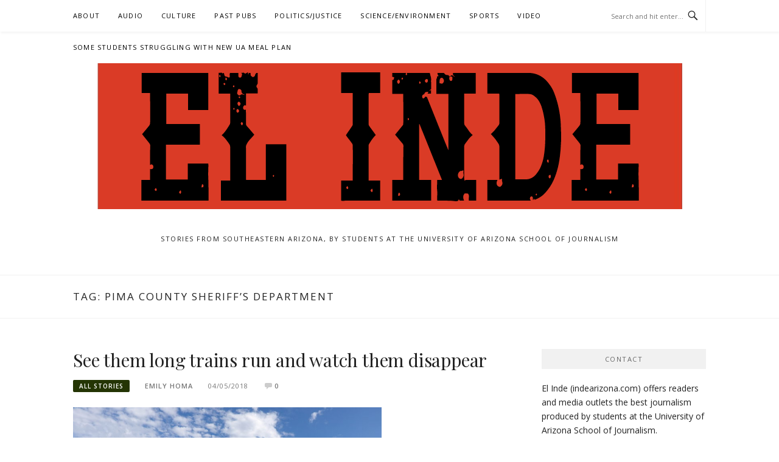

--- FILE ---
content_type: text/html; charset=UTF-8
request_url: https://indearizona.com/tag/pima-county-sheriffs-department/
body_size: 9385
content:
<!DOCTYPE html>
<html lang="en-US">
<head>
<meta charset="UTF-8">
<meta name="viewport" content="width=device-width, initial-scale=1">
<link rel="profile" href="https://gmpg.org/xfn/11">
<link rel="pingback" href="https://indearizona.com/xmlrpc.php">

<title>Pima County Sheriff&#8217;s Department</title>
<meta name='robots' content='max-image-preview:large' />
	<style>img:is([sizes="auto" i], [sizes^="auto," i]) { contain-intrinsic-size: 3000px 1500px }</style>
	<link rel='dns-prefetch' href='//fonts.googleapis.com' />
<link rel="alternate" type="application/rss+xml" title=" &raquo; Feed" href="https://indearizona.com/feed/" />
<link rel="alternate" type="application/rss+xml" title=" &raquo; Comments Feed" href="https://indearizona.com/comments/feed/" />
<link rel="alternate" type="application/rss+xml" title=" &raquo; Pima County Sheriff&#039;s Department Tag Feed" href="https://indearizona.com/tag/pima-county-sheriffs-department/feed/" />
<script type="text/javascript">
/* <![CDATA[ */
window._wpemojiSettings = {"baseUrl":"https:\/\/s.w.org\/images\/core\/emoji\/15.0.3\/72x72\/","ext":".png","svgUrl":"https:\/\/s.w.org\/images\/core\/emoji\/15.0.3\/svg\/","svgExt":".svg","source":{"concatemoji":"https:\/\/indearizona.com\/wp-includes\/js\/wp-emoji-release.min.js?ver=66db4ecafda2ef8953d6d33ac8b199a6"}};
/*! This file is auto-generated */
!function(i,n){var o,s,e;function c(e){try{var t={supportTests:e,timestamp:(new Date).valueOf()};sessionStorage.setItem(o,JSON.stringify(t))}catch(e){}}function p(e,t,n){e.clearRect(0,0,e.canvas.width,e.canvas.height),e.fillText(t,0,0);var t=new Uint32Array(e.getImageData(0,0,e.canvas.width,e.canvas.height).data),r=(e.clearRect(0,0,e.canvas.width,e.canvas.height),e.fillText(n,0,0),new Uint32Array(e.getImageData(0,0,e.canvas.width,e.canvas.height).data));return t.every(function(e,t){return e===r[t]})}function u(e,t,n){switch(t){case"flag":return n(e,"\ud83c\udff3\ufe0f\u200d\u26a7\ufe0f","\ud83c\udff3\ufe0f\u200b\u26a7\ufe0f")?!1:!n(e,"\ud83c\uddfa\ud83c\uddf3","\ud83c\uddfa\u200b\ud83c\uddf3")&&!n(e,"\ud83c\udff4\udb40\udc67\udb40\udc62\udb40\udc65\udb40\udc6e\udb40\udc67\udb40\udc7f","\ud83c\udff4\u200b\udb40\udc67\u200b\udb40\udc62\u200b\udb40\udc65\u200b\udb40\udc6e\u200b\udb40\udc67\u200b\udb40\udc7f");case"emoji":return!n(e,"\ud83d\udc26\u200d\u2b1b","\ud83d\udc26\u200b\u2b1b")}return!1}function f(e,t,n){var r="undefined"!=typeof WorkerGlobalScope&&self instanceof WorkerGlobalScope?new OffscreenCanvas(300,150):i.createElement("canvas"),a=r.getContext("2d",{willReadFrequently:!0}),o=(a.textBaseline="top",a.font="600 32px Arial",{});return e.forEach(function(e){o[e]=t(a,e,n)}),o}function t(e){var t=i.createElement("script");t.src=e,t.defer=!0,i.head.appendChild(t)}"undefined"!=typeof Promise&&(o="wpEmojiSettingsSupports",s=["flag","emoji"],n.supports={everything:!0,everythingExceptFlag:!0},e=new Promise(function(e){i.addEventListener("DOMContentLoaded",e,{once:!0})}),new Promise(function(t){var n=function(){try{var e=JSON.parse(sessionStorage.getItem(o));if("object"==typeof e&&"number"==typeof e.timestamp&&(new Date).valueOf()<e.timestamp+604800&&"object"==typeof e.supportTests)return e.supportTests}catch(e){}return null}();if(!n){if("undefined"!=typeof Worker&&"undefined"!=typeof OffscreenCanvas&&"undefined"!=typeof URL&&URL.createObjectURL&&"undefined"!=typeof Blob)try{var e="postMessage("+f.toString()+"("+[JSON.stringify(s),u.toString(),p.toString()].join(",")+"));",r=new Blob([e],{type:"text/javascript"}),a=new Worker(URL.createObjectURL(r),{name:"wpTestEmojiSupports"});return void(a.onmessage=function(e){c(n=e.data),a.terminate(),t(n)})}catch(e){}c(n=f(s,u,p))}t(n)}).then(function(e){for(var t in e)n.supports[t]=e[t],n.supports.everything=n.supports.everything&&n.supports[t],"flag"!==t&&(n.supports.everythingExceptFlag=n.supports.everythingExceptFlag&&n.supports[t]);n.supports.everythingExceptFlag=n.supports.everythingExceptFlag&&!n.supports.flag,n.DOMReady=!1,n.readyCallback=function(){n.DOMReady=!0}}).then(function(){return e}).then(function(){var e;n.supports.everything||(n.readyCallback(),(e=n.source||{}).concatemoji?t(e.concatemoji):e.wpemoji&&e.twemoji&&(t(e.twemoji),t(e.wpemoji)))}))}((window,document),window._wpemojiSettings);
/* ]]> */
</script>
<style id='wp-emoji-styles-inline-css' type='text/css'>

	img.wp-smiley, img.emoji {
		display: inline !important;
		border: none !important;
		box-shadow: none !important;
		height: 1em !important;
		width: 1em !important;
		margin: 0 0.07em !important;
		vertical-align: -0.1em !important;
		background: none !important;
		padding: 0 !important;
	}
</style>
<link rel='stylesheet' id='wp-block-library-css' href='https://indearizona.com/wp-includes/css/dist/block-library/style.min.css?ver=66db4ecafda2ef8953d6d33ac8b199a6' type='text/css' media='all' />
<style id='pdfemb-pdf-embedder-viewer-style-inline-css' type='text/css'>
.wp-block-pdfemb-pdf-embedder-viewer{max-width:none}

</style>
<style id='classic-theme-styles-inline-css' type='text/css'>
/*! This file is auto-generated */
.wp-block-button__link{color:#fff;background-color:#32373c;border-radius:9999px;box-shadow:none;text-decoration:none;padding:calc(.667em + 2px) calc(1.333em + 2px);font-size:1.125em}.wp-block-file__button{background:#32373c;color:#fff;text-decoration:none}
</style>
<style id='global-styles-inline-css' type='text/css'>
:root{--wp--preset--aspect-ratio--square: 1;--wp--preset--aspect-ratio--4-3: 4/3;--wp--preset--aspect-ratio--3-4: 3/4;--wp--preset--aspect-ratio--3-2: 3/2;--wp--preset--aspect-ratio--2-3: 2/3;--wp--preset--aspect-ratio--16-9: 16/9;--wp--preset--aspect-ratio--9-16: 9/16;--wp--preset--color--black: #000000;--wp--preset--color--cyan-bluish-gray: #abb8c3;--wp--preset--color--white: #ffffff;--wp--preset--color--pale-pink: #f78da7;--wp--preset--color--vivid-red: #cf2e2e;--wp--preset--color--luminous-vivid-orange: #ff6900;--wp--preset--color--luminous-vivid-amber: #fcb900;--wp--preset--color--light-green-cyan: #7bdcb5;--wp--preset--color--vivid-green-cyan: #00d084;--wp--preset--color--pale-cyan-blue: #8ed1fc;--wp--preset--color--vivid-cyan-blue: #0693e3;--wp--preset--color--vivid-purple: #9b51e0;--wp--preset--gradient--vivid-cyan-blue-to-vivid-purple: linear-gradient(135deg,rgba(6,147,227,1) 0%,rgb(155,81,224) 100%);--wp--preset--gradient--light-green-cyan-to-vivid-green-cyan: linear-gradient(135deg,rgb(122,220,180) 0%,rgb(0,208,130) 100%);--wp--preset--gradient--luminous-vivid-amber-to-luminous-vivid-orange: linear-gradient(135deg,rgba(252,185,0,1) 0%,rgba(255,105,0,1) 100%);--wp--preset--gradient--luminous-vivid-orange-to-vivid-red: linear-gradient(135deg,rgba(255,105,0,1) 0%,rgb(207,46,46) 100%);--wp--preset--gradient--very-light-gray-to-cyan-bluish-gray: linear-gradient(135deg,rgb(238,238,238) 0%,rgb(169,184,195) 100%);--wp--preset--gradient--cool-to-warm-spectrum: linear-gradient(135deg,rgb(74,234,220) 0%,rgb(151,120,209) 20%,rgb(207,42,186) 40%,rgb(238,44,130) 60%,rgb(251,105,98) 80%,rgb(254,248,76) 100%);--wp--preset--gradient--blush-light-purple: linear-gradient(135deg,rgb(255,206,236) 0%,rgb(152,150,240) 100%);--wp--preset--gradient--blush-bordeaux: linear-gradient(135deg,rgb(254,205,165) 0%,rgb(254,45,45) 50%,rgb(107,0,62) 100%);--wp--preset--gradient--luminous-dusk: linear-gradient(135deg,rgb(255,203,112) 0%,rgb(199,81,192) 50%,rgb(65,88,208) 100%);--wp--preset--gradient--pale-ocean: linear-gradient(135deg,rgb(255,245,203) 0%,rgb(182,227,212) 50%,rgb(51,167,181) 100%);--wp--preset--gradient--electric-grass: linear-gradient(135deg,rgb(202,248,128) 0%,rgb(113,206,126) 100%);--wp--preset--gradient--midnight: linear-gradient(135deg,rgb(2,3,129) 0%,rgb(40,116,252) 100%);--wp--preset--font-size--small: 13px;--wp--preset--font-size--medium: 20px;--wp--preset--font-size--large: 36px;--wp--preset--font-size--x-large: 42px;--wp--preset--spacing--20: 0.44rem;--wp--preset--spacing--30: 0.67rem;--wp--preset--spacing--40: 1rem;--wp--preset--spacing--50: 1.5rem;--wp--preset--spacing--60: 2.25rem;--wp--preset--spacing--70: 3.38rem;--wp--preset--spacing--80: 5.06rem;--wp--preset--shadow--natural: 6px 6px 9px rgba(0, 0, 0, 0.2);--wp--preset--shadow--deep: 12px 12px 50px rgba(0, 0, 0, 0.4);--wp--preset--shadow--sharp: 6px 6px 0px rgba(0, 0, 0, 0.2);--wp--preset--shadow--outlined: 6px 6px 0px -3px rgba(255, 255, 255, 1), 6px 6px rgba(0, 0, 0, 1);--wp--preset--shadow--crisp: 6px 6px 0px rgba(0, 0, 0, 1);}:where(.is-layout-flex){gap: 0.5em;}:where(.is-layout-grid){gap: 0.5em;}body .is-layout-flex{display: flex;}.is-layout-flex{flex-wrap: wrap;align-items: center;}.is-layout-flex > :is(*, div){margin: 0;}body .is-layout-grid{display: grid;}.is-layout-grid > :is(*, div){margin: 0;}:where(.wp-block-columns.is-layout-flex){gap: 2em;}:where(.wp-block-columns.is-layout-grid){gap: 2em;}:where(.wp-block-post-template.is-layout-flex){gap: 1.25em;}:where(.wp-block-post-template.is-layout-grid){gap: 1.25em;}.has-black-color{color: var(--wp--preset--color--black) !important;}.has-cyan-bluish-gray-color{color: var(--wp--preset--color--cyan-bluish-gray) !important;}.has-white-color{color: var(--wp--preset--color--white) !important;}.has-pale-pink-color{color: var(--wp--preset--color--pale-pink) !important;}.has-vivid-red-color{color: var(--wp--preset--color--vivid-red) !important;}.has-luminous-vivid-orange-color{color: var(--wp--preset--color--luminous-vivid-orange) !important;}.has-luminous-vivid-amber-color{color: var(--wp--preset--color--luminous-vivid-amber) !important;}.has-light-green-cyan-color{color: var(--wp--preset--color--light-green-cyan) !important;}.has-vivid-green-cyan-color{color: var(--wp--preset--color--vivid-green-cyan) !important;}.has-pale-cyan-blue-color{color: var(--wp--preset--color--pale-cyan-blue) !important;}.has-vivid-cyan-blue-color{color: var(--wp--preset--color--vivid-cyan-blue) !important;}.has-vivid-purple-color{color: var(--wp--preset--color--vivid-purple) !important;}.has-black-background-color{background-color: var(--wp--preset--color--black) !important;}.has-cyan-bluish-gray-background-color{background-color: var(--wp--preset--color--cyan-bluish-gray) !important;}.has-white-background-color{background-color: var(--wp--preset--color--white) !important;}.has-pale-pink-background-color{background-color: var(--wp--preset--color--pale-pink) !important;}.has-vivid-red-background-color{background-color: var(--wp--preset--color--vivid-red) !important;}.has-luminous-vivid-orange-background-color{background-color: var(--wp--preset--color--luminous-vivid-orange) !important;}.has-luminous-vivid-amber-background-color{background-color: var(--wp--preset--color--luminous-vivid-amber) !important;}.has-light-green-cyan-background-color{background-color: var(--wp--preset--color--light-green-cyan) !important;}.has-vivid-green-cyan-background-color{background-color: var(--wp--preset--color--vivid-green-cyan) !important;}.has-pale-cyan-blue-background-color{background-color: var(--wp--preset--color--pale-cyan-blue) !important;}.has-vivid-cyan-blue-background-color{background-color: var(--wp--preset--color--vivid-cyan-blue) !important;}.has-vivid-purple-background-color{background-color: var(--wp--preset--color--vivid-purple) !important;}.has-black-border-color{border-color: var(--wp--preset--color--black) !important;}.has-cyan-bluish-gray-border-color{border-color: var(--wp--preset--color--cyan-bluish-gray) !important;}.has-white-border-color{border-color: var(--wp--preset--color--white) !important;}.has-pale-pink-border-color{border-color: var(--wp--preset--color--pale-pink) !important;}.has-vivid-red-border-color{border-color: var(--wp--preset--color--vivid-red) !important;}.has-luminous-vivid-orange-border-color{border-color: var(--wp--preset--color--luminous-vivid-orange) !important;}.has-luminous-vivid-amber-border-color{border-color: var(--wp--preset--color--luminous-vivid-amber) !important;}.has-light-green-cyan-border-color{border-color: var(--wp--preset--color--light-green-cyan) !important;}.has-vivid-green-cyan-border-color{border-color: var(--wp--preset--color--vivid-green-cyan) !important;}.has-pale-cyan-blue-border-color{border-color: var(--wp--preset--color--pale-cyan-blue) !important;}.has-vivid-cyan-blue-border-color{border-color: var(--wp--preset--color--vivid-cyan-blue) !important;}.has-vivid-purple-border-color{border-color: var(--wp--preset--color--vivid-purple) !important;}.has-vivid-cyan-blue-to-vivid-purple-gradient-background{background: var(--wp--preset--gradient--vivid-cyan-blue-to-vivid-purple) !important;}.has-light-green-cyan-to-vivid-green-cyan-gradient-background{background: var(--wp--preset--gradient--light-green-cyan-to-vivid-green-cyan) !important;}.has-luminous-vivid-amber-to-luminous-vivid-orange-gradient-background{background: var(--wp--preset--gradient--luminous-vivid-amber-to-luminous-vivid-orange) !important;}.has-luminous-vivid-orange-to-vivid-red-gradient-background{background: var(--wp--preset--gradient--luminous-vivid-orange-to-vivid-red) !important;}.has-very-light-gray-to-cyan-bluish-gray-gradient-background{background: var(--wp--preset--gradient--very-light-gray-to-cyan-bluish-gray) !important;}.has-cool-to-warm-spectrum-gradient-background{background: var(--wp--preset--gradient--cool-to-warm-spectrum) !important;}.has-blush-light-purple-gradient-background{background: var(--wp--preset--gradient--blush-light-purple) !important;}.has-blush-bordeaux-gradient-background{background: var(--wp--preset--gradient--blush-bordeaux) !important;}.has-luminous-dusk-gradient-background{background: var(--wp--preset--gradient--luminous-dusk) !important;}.has-pale-ocean-gradient-background{background: var(--wp--preset--gradient--pale-ocean) !important;}.has-electric-grass-gradient-background{background: var(--wp--preset--gradient--electric-grass) !important;}.has-midnight-gradient-background{background: var(--wp--preset--gradient--midnight) !important;}.has-small-font-size{font-size: var(--wp--preset--font-size--small) !important;}.has-medium-font-size{font-size: var(--wp--preset--font-size--medium) !important;}.has-large-font-size{font-size: var(--wp--preset--font-size--large) !important;}.has-x-large-font-size{font-size: var(--wp--preset--font-size--x-large) !important;}
:where(.wp-block-post-template.is-layout-flex){gap: 1.25em;}:where(.wp-block-post-template.is-layout-grid){gap: 1.25em;}
:where(.wp-block-columns.is-layout-flex){gap: 2em;}:where(.wp-block-columns.is-layout-grid){gap: 2em;}
:root :where(.wp-block-pullquote){font-size: 1.5em;line-height: 1.6;}
</style>
<link rel='stylesheet' id='boston-fonts-css' href='https://fonts.googleapis.com/css?family=Open+Sans%3A300%2C300i%2C400%2C400i%2C600%2C600i%2C700%2C700i%7CPlayfair+Display%3A400%2C400i%2C700%2C700i&#038;subset=latin%2Clatin-ext' type='text/css' media='all' />
<link rel='stylesheet' id='boston-style-css' href='https://indearizona.com/wp-content/themes/boston/style.css?ver=66db4ecafda2ef8953d6d33ac8b199a6' type='text/css' media='all' />
<style id='boston-style-inline-css' type='text/css'>
.archive__layout1 .entry-more a:hover {
    border-color: #243504;
    background: #243504;
}
a.entry-category {
    background: #243504;
}
.entry-content a, .comment-content a,
.sticky .entry-title:before,
.search-results .page-title span,
.widget_categories li a,
.footer-widget-area a {
	color: #243504;
}
.entry-footer a {
	color: #243504;
}
@media (min-width: 992px) {
	.main-navigation .current_page_item > a,
	.main-navigation .current-menu-item > a,
	.main-navigation .current_page_ancestor > a,
	.main-navigation .current-menu-ancestor > a {
		color: #243504;
	}
}
</style>
<link rel='stylesheet' id='genericons-css' href='https://indearizona.com/wp-content/themes/boston/assets/fonts/genericons/genericons.css?ver=3.4.1' type='text/css' media='all' />
<link rel='stylesheet' id='boston-norwester-font-css' href='https://indearizona.com/wp-content/themes/boston/assets/css/font-norwester.css?ver=66db4ecafda2ef8953d6d33ac8b199a6' type='text/css' media='all' />
<link rel='stylesheet' id='news-css' href='https://indearizona.com/wp-content/plugins/var/www/html/indearizona.com/wp-content/themes/boston/assets/style/custom-functions/news/css/news.css?ver=66db4ecafda2ef8953d6d33ac8b199a6' type='text/css' media='all' />
<link rel='stylesheet' id='recent-posts-widget-with-thumbnails-public-style-css' href='https://indearizona.com/wp-content/plugins/recent-posts-widget-with-thumbnails/public.css?ver=7.1.1' type='text/css' media='all' />
<link rel='stylesheet' id='jquery.lightbox.min.css-css' href='https://indearizona.com/wp-content/plugins/wp-jquery-lightbox/lightboxes/wp-jquery-lightbox/styles/lightbox.min.css?ver=1768901470' type='text/css' media='all' />
<link rel='stylesheet' id='jqlb-overrides-css' href='https://indearizona.com/wp-content/plugins/wp-jquery-lightbox/lightboxes/wp-jquery-lightbox/styles/overrides.css?ver=1768901470' type='text/css' media='all' />
<style id='jqlb-overrides-inline-css' type='text/css'>

			#outerImageContainer {
				box-shadow: 0 0 4px 2px rgba(0,0,0,.2);
			}
			#imageContainer{
				padding: 6px;
			}
			#imageDataContainer {
				box-shadow: 0 -4px 0 0 #fff, 0 0 4px 2px rgba(0,0,0,.1);
				z-index: auto;
			}
			#prevArrow,
			#nextArrow{
				background-color: rgba(255,255,255,.7;
				color: #000000;
			}
</style>
<script type="text/javascript" src="https://indearizona.com/wp-content/plugins/stop-user-enumeration/frontend/js/frontend.js?ver=1.6.3" id="stop-user-enumeration-js" defer="defer" data-wp-strategy="defer"></script>
<script type="text/javascript" src="https://indearizona.com/wp-includes/js/jquery/jquery.min.js?ver=3.7.1" id="jquery-core-js"></script>
<script type="text/javascript" src="https://indearizona.com/wp-includes/js/jquery/jquery-migrate.min.js?ver=3.4.1" id="jquery-migrate-js"></script>
<link rel="https://api.w.org/" href="https://indearizona.com/wp-json/" /><link rel="alternate" title="JSON" type="application/json" href="https://indearizona.com/wp-json/wp/v2/tags/3106" /><meta name="twitter:partner" content="tfwp"><link rel="icon" href="https://indearizona.com/wp-content/uploads/2020/12/cropped-cropped-el-inde-logo-small-32x32.png" sizes="32x32" />
<link rel="icon" href="https://indearizona.com/wp-content/uploads/2020/12/cropped-cropped-el-inde-logo-small-192x192.png" sizes="192x192" />
<link rel="apple-touch-icon" href="https://indearizona.com/wp-content/uploads/2020/12/cropped-cropped-el-inde-logo-small-180x180.png" />
<meta name="msapplication-TileImage" content="https://indearizona.com/wp-content/uploads/2020/12/cropped-cropped-el-inde-logo-small-270x270.png" />

<meta name="twitter:card" content="summary"><meta name="twitter:title" content="Tag: Pima County Sheriff&#8217;s Department">
</head>

<body data-rsssl=1 class="archive tag tag-pima-county-sheriffs-department tag-3106 wp-custom-logo group-blog hfeed right-layout">
<div id="page" class="site">
	<a class="skip-link screen-reader-text" href="#main">Skip to content</a>

	<header id="masthead" class="site-header" role="banner">
		<div class="site-topbar">
			<div class="container">
				<nav id="site-navigation" class="main-navigation" role="navigation">
					<button class="menu-toggle" aria-controls="primary-menu" aria-expanded="false">Menu</button>
					<div class="menu-main-container"><ul id="primary-menu" class="menu"><li id="menu-item-32874" class="menu-item menu-item-type-post_type menu-item-object-page menu-item-32874"><a href="https://indearizona.com/about/">About</a></li>
<li id="menu-item-33244" class="menu-item menu-item-type-taxonomy menu-item-object-category menu-item-33244"><a href="https://indearizona.com/category/audio/">Audio</a></li>
<li id="menu-item-31780" class="menu-item menu-item-type-taxonomy menu-item-object-category menu-item-31780"><a href="https://indearizona.com/category/culture/entertainment/">Culture</a></li>
<li id="menu-item-20740" class="menu-item menu-item-type-taxonomy menu-item-object-category menu-item-has-children menu-item-20740"><a href="https://indearizona.com/category/stories/">Past Pubs</a>
<ul class="sub-menu">
	<li id="menu-item-21180" class="menu-item menu-item-type-taxonomy menu-item-object-category menu-item-21180"><a href="https://indearizona.com/category/tombstone-epitaph/">Tombstone Epitaph</a></li>
	<li id="menu-item-17559" class="menu-item menu-item-type-taxonomy menu-item-object-category menu-item-17559"><a href="https://indearizona.com/category/en-espanol/el-independiente/">El Independiente</a></li>
	<li id="menu-item-5999" class="menu-item menu-item-type-taxonomy menu-item-object-category menu-item-5999"><a href="https://indearizona.com/category/en-espanol/">En Español</a></li>
</ul>
</li>
<li id="menu-item-31782" class="menu-item menu-item-type-taxonomy menu-item-object-category menu-item-31782"><a href="https://indearizona.com/category/politics/">Politics/Justice</a></li>
<li id="menu-item-31781" class="menu-item menu-item-type-taxonomy menu-item-object-category menu-item-31781"><a href="https://indearizona.com/category/science/environment/">Science/Environment</a></li>
<li id="menu-item-31784" class="menu-item menu-item-type-taxonomy menu-item-object-category menu-item-31784"><a href="https://indearizona.com/category/sports/">Sports</a></li>
<li id="menu-item-25778" class="menu-item menu-item-type-taxonomy menu-item-object-category menu-item-25778"><a href="https://indearizona.com/category/video/">Video</a></li>
<li id="menu-item-35556" class="menu-item menu-item-type-post_type menu-item-object-page menu-item-35556"><a href="https://indearizona.com/some-students-struggling-with-new-ua-meal-plan/">Some students struggling with new UA meal plan</a></li>
</ul></div>				</nav><!-- #site-navigation -->
								<div class="topbar-search">
										<form action="https://indearizona.com/" method="get">
					    <input type="text" name="s" id="search" value="" placeholder="Search and hit enter..." />
						<span class="genericon genericon-search"></span>
						<!-- <i class="fa fa-search" aria-hidden="true"></i> -->
					</form>
				</div>
			</div>
		</div>

		<div class="site-branding">
			<div class="container">
				<a href="https://indearizona.com/" class="custom-logo-link" rel="home"><img width="961" height="240" src="https://indearizona.com/wp-content/uploads/2020/12/cropped-cropped-el-inde-logo-1-1.png" class="custom-logo" alt="" decoding="async" fetchpriority="high" srcset="https://indearizona.com/wp-content/uploads/2020/12/cropped-cropped-el-inde-logo-1-1.png 961w, https://indearizona.com/wp-content/uploads/2020/12/cropped-cropped-el-inde-logo-1-1-300x75.png 300w, https://indearizona.com/wp-content/uploads/2020/12/cropped-cropped-el-inde-logo-1-1-500x125.png 500w, https://indearizona.com/wp-content/uploads/2020/12/cropped-cropped-el-inde-logo-1-1-768x192.png 768w" sizes="(max-width: 961px) 100vw, 961px" /></a>					<p class="site-title"><a href="https://indearizona.com/" rel="home"></a></p>
									<p class="site-description">Stories from Southeastern Arizona, by students at the University of Arizona School of Journalism</p>
											</div>
		</div><!-- .site-branding -->

	</header><!-- #masthead -->

			<header class="page-header archive-header">
			<div class="container">
				<h1 class="page-title">Tag: <span>Pima County Sheriff&#8217;s Department</span></h1>			</div>
		</header><!-- .page-header -->
	
	
	<div id="content" class="site-content">
		<div class="container">

	<div id="primary" class="content-area">
		<main id="main" class="site-main" role="main">

		
			<div class="archive__layout1">
<article id="post-28461" class="post-28461 post type-post status-publish format-standard has-post-thumbnail hentry category-stories tag-arizona tag-benson tag-locomotives tag-pima-county-sheriffs-department tag-train-storage-facilities tag-union-pacific">
	<header class="entry-header">
		<h2 class="entry-title"><a href="https://indearizona.com/see-them-long-trains-run-and-watch-them-disappear/" rel="bookmark">See them long trains run and watch them disappear</a></h2>		<div class="entry-meta">
			<span class="entry-cate"><a class="entry-category" href="https://indearizona.com/category/stories/">All Stories</a></span><span class="author vcard"><a class="url fn n" href="https://indearizona.com/author/emilyhoma/">Emily homa</a></span><span class="entry-date"><time class="entry-date published" datetime="2018-04-05T11:57:13-07:00">04/05/2018</time></span><span class="comments-link"><i class="genericon genericon-comment"></i><a href="https://indearizona.com/see-them-long-trains-run-and-watch-them-disappear/#respond">0</a></span>		</div><!-- .entry-meta -->
			</header><!-- .entry-header -->

		<aside class="entry-thumbnail">
		<a href="https://indearizona.com/see-them-long-trains-run-and-watch-them-disappear/" title="See them long trains run and watch them disappear"><img width="507" height="380" src="https://indearizona.com/wp-content/uploads/2018/04/DJI_0008.jpg" class="attachment-boston-list-medium size-boston-list-medium wp-post-image" alt="" decoding="async" srcset="https://indearizona.com/wp-content/uploads/2018/04/DJI_0008.jpg 4000w, https://indearizona.com/wp-content/uploads/2018/04/DJI_0008-300x225.jpg 300w, https://indearizona.com/wp-content/uploads/2018/04/DJI_0008-768x576.jpg 768w, https://indearizona.com/wp-content/uploads/2018/04/DJI_0008-500x375.jpg 500w" sizes="(max-width: 507px) 100vw, 507px" /></a>
	</aside>
	
	<div class="entry-summary">
		<p>Drive along the I-10 interstate east toward Benson. Quick! Look out your window! Do you see that long, curving line of mustard yellow metal that seems to go on forever? Notice that they are massive locomotives, stretched out in the middle of nothing and leading to nowhere. Out of the desert shrubs and dusty landscape&#8230;</p>
	</div><!-- .entry-summary -->

	<div class="entry-more">
		<a href="https://indearizona.com/see-them-long-trains-run-and-watch-them-disappear/" title="See them long trains run and watch them disappear">Continue Reading</a>
	</div>

	<footer class="entry-footer">
			</footer><!-- .entry-footer -->
</article><!-- #post-## -->

<article id="post-13303" class="post-13303 post type-post status-publish format-standard has-post-thumbnail hentry category-stories tag-arizona-child-family-advocacy-network tag-arizona-state-legislature tag-arizona-statistics tag-child-abuse tag-child-abuse-neglect tag-child-help tag-child-maltreatment tag-child-victim tag-child-welfare-education-project tag-international-journal-of-public-health tag-janet-rosenzweig tag-journal-of-adolescent-health tag-kathy-mclaughlin tag-pima-county-sheriffs-department tag-prevent-child-abuse-america tag-sexual-abuse tag-sonia-pesqueira tag-tamecia-kariuki">
	<header class="entry-header">
		<h2 class="entry-title"><a href="https://indearizona.com/rising-child-abuse-reports-in-az/" rel="bookmark">Rising child abuse reports in AZ</a></h2>		<div class="entry-meta">
			<span class="entry-cate"><a class="entry-category" href="https://indearizona.com/category/stories/">All Stories</a></span><span class="author vcard"><a class="url fn n" href="https://indearizona.com/author/ymoore/">Yazmine Moore</a></span><span class="entry-date"><time class="entry-date published" datetime="2016-02-18T16:42:48-07:00">02/18/2016</time></span><span class="comments-link"><i class="genericon genericon-comment"></i><a href="https://indearizona.com/rising-child-abuse-reports-in-az/#respond">0</a></span>		</div><!-- .entry-meta -->
			</header><!-- .entry-header -->

		<aside class="entry-thumbnail">
		<a href="https://indearizona.com/rising-child-abuse-reports-in-az/" title="Rising child abuse reports in AZ"><img width="507" height="380" src="https://indearizona.com/wp-content/uploads/2016/02/IMG_6873.jpg" class="attachment-boston-list-medium size-boston-list-medium wp-post-image" alt="" decoding="async" srcset="https://indearizona.com/wp-content/uploads/2016/02/IMG_6873.jpg 3264w, https://indearizona.com/wp-content/uploads/2016/02/IMG_6873-300x225.jpg 300w, https://indearizona.com/wp-content/uploads/2016/02/IMG_6873-768x576.jpg 768w, https://indearizona.com/wp-content/uploads/2016/02/IMG_6873-500x375.jpg 500w" sizes="(max-width: 507px) 100vw, 507px" /></a>
	</aside>
	
	<div class="entry-summary">
		<p>Child abuse cases within Arizona raise major concerns for school officials, advocacy centers and pubic safety departments, as advocates recognize a strong need for prevention programs and community awareness to help resolve the issue. &#8220;There is more that can be done that is being overlooked. It&#8217;s a matter of education and awareness,&#8221; said Kathy McLaughlin, executive director for the Arizona Child&#8230;</p>
	</div><!-- .entry-summary -->

	<div class="entry-more">
		<a href="https://indearizona.com/rising-child-abuse-reports-in-az/" title="Rising child abuse reports in AZ">Continue Reading</a>
	</div>

	<footer class="entry-footer">
			</footer><!-- .entry-footer -->
</article><!-- #post-## -->
</div>
		</main><!-- #main -->
	</div><!-- #primary -->


<aside id="secondary" class="sidebar widget-area" role="complementary">
	<section id="text-3" class="widget widget_text"><div class="widget-title">Contact</div>			<div class="textwidget"><p>El Inde (<a href="https://indearizona.com">indearizona.com</a>) offers readers and media outlets the best journalism produced by students at the <a href="https://journalism.arizona.edu/">University of Arizona School of Journalism</a>.</p>
<p>Our original content is published during the fall and spring semesters. All material may be reproduced—with byline and credit to El Inde at the University of Arizona School of Journalism, please.</p>
<p>UA School of Journalism • Louise Foucar Marshall Building • Tucson, AZ 85721</p>
</div>
		</section><section id="text-3" class="widget widget_text"><div class="widget-title">Contact</div>			<div class="textwidget"><p>El Inde (<a href="https://indearizona.com">indearizona.com</a>) offers readers and media outlets the best journalism produced by students at the <a href="https://journalism.arizona.edu/">University of Arizona School of Journalism</a>.</p>
<p>Our original content is published during the fall and spring semesters. All material may be reproduced—with byline and credit to El Inde at the University of Arizona School of Journalism, please.</p>
<p>UA School of Journalism • Louise Foucar Marshall Building • Tucson, AZ 85721</p>
</div>
		</section><section id="archives-6" class="widget widget_archive"><div class="widget-title">Archives</div>		<label class="screen-reader-text" for="archives-dropdown-6">Archives</label>
		<select id="archives-dropdown-6" name="archive-dropdown">
			
			<option value="">Select Month</option>
				<option value='https://indearizona.com/2023/12/'> December 2023 </option>
	<option value='https://indearizona.com/2023/11/'> November 2023 </option>
	<option value='https://indearizona.com/2023/10/'> October 2023 </option>
	<option value='https://indearizona.com/2023/09/'> September 2023 </option>
	<option value='https://indearizona.com/2023/06/'> June 2023 </option>
	<option value='https://indearizona.com/2023/05/'> May 2023 </option>
	<option value='https://indearizona.com/2023/04/'> April 2023 </option>
	<option value='https://indearizona.com/2023/03/'> March 2023 </option>
	<option value='https://indearizona.com/2023/02/'> February 2023 </option>
	<option value='https://indearizona.com/2022/12/'> December 2022 </option>
	<option value='https://indearizona.com/2022/05/'> May 2022 </option>
	<option value='https://indearizona.com/2022/04/'> April 2022 </option>
	<option value='https://indearizona.com/2022/03/'> March 2022 </option>
	<option value='https://indearizona.com/2022/02/'> February 2022 </option>
	<option value='https://indearizona.com/2022/01/'> January 2022 </option>
	<option value='https://indearizona.com/2021/12/'> December 2021 </option>
	<option value='https://indearizona.com/2021/10/'> October 2021 </option>
	<option value='https://indearizona.com/2021/05/'> May 2021 </option>
	<option value='https://indearizona.com/2021/04/'> April 2021 </option>
	<option value='https://indearizona.com/2021/01/'> January 2021 </option>
	<option value='https://indearizona.com/2020/12/'> December 2020 </option>
	<option value='https://indearizona.com/2020/05/'> May 2020 </option>
	<option value='https://indearizona.com/2020/04/'> April 2020 </option>
	<option value='https://indearizona.com/2020/03/'> March 2020 </option>
	<option value='https://indearizona.com/2020/02/'> February 2020 </option>
	<option value='https://indearizona.com/2020/01/'> January 2020 </option>
	<option value='https://indearizona.com/2019/12/'> December 2019 </option>
	<option value='https://indearizona.com/2019/11/'> November 2019 </option>
	<option value='https://indearizona.com/2019/05/'> May 2019 </option>
	<option value='https://indearizona.com/2019/04/'> April 2019 </option>
	<option value='https://indearizona.com/2019/03/'> March 2019 </option>
	<option value='https://indearizona.com/2019/02/'> February 2019 </option>
	<option value='https://indearizona.com/2019/01/'> January 2019 </option>
	<option value='https://indearizona.com/2018/12/'> December 2018 </option>
	<option value='https://indearizona.com/2018/11/'> November 2018 </option>
	<option value='https://indearizona.com/2018/10/'> October 2018 </option>
	<option value='https://indearizona.com/2018/05/'> May 2018 </option>
	<option value='https://indearizona.com/2018/04/'> April 2018 </option>
	<option value='https://indearizona.com/2018/03/'> March 2018 </option>
	<option value='https://indearizona.com/2018/02/'> February 2018 </option>
	<option value='https://indearizona.com/2018/01/'> January 2018 </option>
	<option value='https://indearizona.com/2017/12/'> December 2017 </option>
	<option value='https://indearizona.com/2017/11/'> November 2017 </option>
	<option value='https://indearizona.com/2017/10/'> October 2017 </option>
	<option value='https://indearizona.com/2017/09/'> September 2017 </option>
	<option value='https://indearizona.com/2017/05/'> May 2017 </option>
	<option value='https://indearizona.com/2017/04/'> April 2017 </option>
	<option value='https://indearizona.com/2017/03/'> March 2017 </option>
	<option value='https://indearizona.com/2017/02/'> February 2017 </option>
	<option value='https://indearizona.com/2017/01/'> January 2017 </option>
	<option value='https://indearizona.com/2016/12/'> December 2016 </option>
	<option value='https://indearizona.com/2016/11/'> November 2016 </option>
	<option value='https://indearizona.com/2016/10/'> October 2016 </option>
	<option value='https://indearizona.com/2016/09/'> September 2016 </option>
	<option value='https://indearizona.com/2016/08/'> August 2016 </option>
	<option value='https://indearizona.com/2016/06/'> June 2016 </option>
	<option value='https://indearizona.com/2016/05/'> May 2016 </option>
	<option value='https://indearizona.com/2016/04/'> April 2016 </option>
	<option value='https://indearizona.com/2016/03/'> March 2016 </option>
	<option value='https://indearizona.com/2016/02/'> February 2016 </option>
	<option value='https://indearizona.com/2015/12/'> December 2015 </option>
	<option value='https://indearizona.com/2015/11/'> November 2015 </option>
	<option value='https://indearizona.com/2015/10/'> October 2015 </option>
	<option value='https://indearizona.com/2015/09/'> September 2015 </option>
	<option value='https://indearizona.com/2015/06/'> June 2015 </option>
	<option value='https://indearizona.com/2015/05/'> May 2015 </option>
	<option value='https://indearizona.com/2015/04/'> April 2015 </option>
	<option value='https://indearizona.com/2015/03/'> March 2015 </option>
	<option value='https://indearizona.com/2015/02/'> February 2015 </option>
	<option value='https://indearizona.com/2015/01/'> January 2015 </option>
	<option value='https://indearizona.com/2014/12/'> December 2014 </option>
	<option value='https://indearizona.com/2014/11/'> November 2014 </option>
	<option value='https://indearizona.com/2014/10/'> October 2014 </option>
	<option value='https://indearizona.com/2014/09/'> September 2014 </option>
	<option value='https://indearizona.com/2014/06/'> June 2014 </option>
	<option value='https://indearizona.com/2014/05/'> May 2014 </option>
	<option value='https://indearizona.com/2014/04/'> April 2014 </option>
	<option value='https://indearizona.com/2014/03/'> March 2014 </option>
	<option value='https://indearizona.com/2014/02/'> February 2014 </option>
	<option value='https://indearizona.com/2014/01/'> January 2014 </option>
	<option value='https://indearizona.com/2013/12/'> December 2013 </option>
	<option value='https://indearizona.com/2013/05/'> May 2013 </option>
	<option value='https://indearizona.com/2013/04/'> April 2013 </option>
	<option value='https://indearizona.com/2013/03/'> March 2013 </option>
	<option value='https://indearizona.com/2013/02/'> February 2013 </option>
	<option value='https://indearizona.com/2013/01/'> January 2013 </option>
	<option value='https://indearizona.com/2012/12/'> December 2012 </option>
	<option value='https://indearizona.com/2012/05/'> May 2012 </option>
	<option value='https://indearizona.com/2012/04/'> April 2012 </option>
	<option value='https://indearizona.com/2012/03/'> March 2012 </option>
	<option value='https://indearizona.com/2012/02/'> February 2012 </option>
	<option value='https://indearizona.com/2012/01/'> January 2012 </option>
	<option value='https://indearizona.com/2011/11/'> November 2011 </option>
	<option value='https://indearizona.com/2011/10/'> October 2011 </option>
	<option value='https://indearizona.com/2011/09/'> September 2011 </option>
	<option value='https://indearizona.com/2011/04/'> April 2011 </option>
	<option value='https://indearizona.com/2011/03/'> March 2011 </option>
	<option value='https://indearizona.com/2011/02/'> February 2011 </option>
	<option value='https://indearizona.com/2010/12/'> December 2010 </option>
	<option value='https://indearizona.com/2010/11/'> November 2010 </option>
	<option value='https://indearizona.com/2010/09/'> September 2010 </option>
	<option value='https://indearizona.com/2010/02/'> February 2010 </option>
	<option value='https://indearizona.com/2010/01/'> January 2010 </option>

		</select>

			<script type="text/javascript">
/* <![CDATA[ */

(function() {
	var dropdown = document.getElementById( "archives-dropdown-6" );
	function onSelectChange() {
		if ( dropdown.options[ dropdown.selectedIndex ].value !== '' ) {
			document.location.href = this.options[ this.selectedIndex ].value;
		}
	}
	dropdown.onchange = onSelectChange;
})();

/* ]]> */
</script>
</section>
		<section id="recent-posts-13" class="widget widget_recent_entries">
		<div class="widget-title">Recent Posts</div>
		<ul>
											<li>
					<a href="https://indearizona.com/tucson-theater-company-brings-matilda-to-life-for-the-holidays/">Tucson theater company brings ‘Matilda’ to life for the holidays</a>
									</li>
											<li>
					<a href="https://indearizona.com/longtime-ua-music-prof-retiring-after-35-years/">Longtime UA music prof retiring after 35 years</a>
									</li>
											<li>
					<a href="https://indearizona.com/gems-minerals-and-planets-oh-my/">Gems, minerals and planets, oh my! </a>
									</li>
											<li>
					<a href="https://indearizona.com/entrepreneurship-the-u-of-a-and-others-provide-resources-for-startups-and-innovation/">Entrepreneurship: The U of A and others provide resources for science and tech startups</a>
									</li>
											<li>
					<a href="https://indearizona.com/k-pop-finds-a-home-at-the-ua/">K-pop finds a home at the UA</a>
									</li>
					</ul>

		</section><section id="block-3" class="widget widget_block"><div><a href="https://www.dronesforsalereview.com" style="color:#0000; display: none;">slot gacor scatter hitam</a></div>
<div><a href="https://paketssh.com" style="color:#0000; display: none;">ssh account</a></div>
<div><a href="https://www.wildays.com/" style="color:#0000; display: none;">simbol hoki slot</a></div></section></aside><!-- #secondary -->
		</div><!-- .container -->
	</div><!-- #content -->

	
	<footer id="colophon" class="site-footer" role="contentinfo">

		
		<div class="container">
			<div class="site-info">
				<p>
					Copyright &copy; 2026 . All Rights Reserved.				</p>
			</div><!-- .site-info -->
			<div class="theme-info">
						<span class="theme-info-text">
        Boston Theme by <a href="https://www.famethemes.com/">FameThemes</a>		</span>
        			</div>
		</div>
	</footer><!-- #colophon -->

	
</div><!-- #page -->

<script type="text/javascript" src="https://indearizona.com/wp-content/themes/boston/assets/js/owl.carousel.min.js?ver=1.3.3" id="owl-carousel-js"></script>
<script type="text/javascript" src="https://indearizona.com/wp-includes/js/imagesloaded.min.js?ver=5.0.0" id="imagesloaded-js"></script>
<script type="text/javascript" id="boston-themejs-js-extra">
/* <![CDATA[ */
var Boston = {"loading_icon":"<div class=\"spinner\"><div class=\"uil-squares-css\" style=\"transform:scale(0.4);\"><div><div><\/div><\/div><div><div><\/div><\/div><div><div><\/div><\/div><div><div><\/div><\/div><div><div><\/div><\/div><div><div><\/div><\/div><div><div><\/div><\/div><div><div><\/div><\/div><\/div><\/div>"};
/* ]]> */
</script>
<script type="text/javascript" src="https://indearizona.com/wp-content/themes/boston/assets/js/theme.js?ver=20151215" id="boston-themejs-js"></script>
<script type="text/javascript" src="https://indearizona.com/wp-content/plugins/wp-jquery-lightbox/lightboxes/wp-jquery-lightbox/vendor/jquery.touchwipe.min.js?ver=1768901470" id="wp-jquery-lightbox-swipe-js"></script>
<script type="text/javascript" src="https://indearizona.com/wp-content/plugins/wp-jquery-lightbox/inc/purify.min.js?ver=1768901470" id="wp-jquery-lightbox-purify-js"></script>
<script type="text/javascript" src="https://indearizona.com/wp-content/plugins/wp-jquery-lightbox/lightboxes/wp-jquery-lightbox/vendor/panzoom.min.js?ver=1768901470" id="wp-jquery-lightbox-panzoom-js"></script>
<script type="text/javascript" id="wp-jquery-lightbox-js-extra">
/* <![CDATA[ */
var JQLBSettings = {"showTitle":"1","useAltForTitle":"1","showCaption":"1","showNumbers":"1","fitToScreen":"1","resizeSpeed":"400","showDownload":"","navbarOnTop":"","marginSize":"3","mobileMarginSize":"10","slideshowSpeed":"4000","allowPinchZoom":"1","borderSize":"6","borderColor":"#ffffff","overlayColor":"#ffffff","overlayOpacity":"0.7","newNavStyle":"1","fixedNav":"1","showInfoBar":"1","prevLinkTitle":"previous image","nextLinkTitle":"next image","closeTitle":"close image gallery","image":"Image ","of":" of ","download":"Download","pause":"(Pause Slideshow)","play":"(Play Slideshow)"};
/* ]]> */
</script>
<script type="text/javascript" src="https://indearizona.com/wp-content/plugins/wp-jquery-lightbox/lightboxes/wp-jquery-lightbox/jquery.lightbox.js?ver=1768901470" id="wp-jquery-lightbox-js"></script>

</body>
</html>
